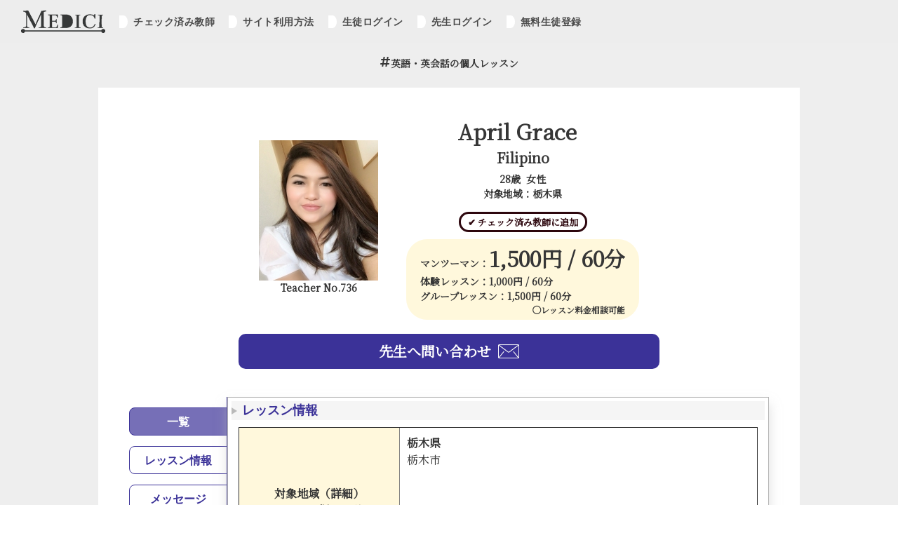

--- FILE ---
content_type: text/html; charset=UTF-8
request_url: https://medicihiroba.com/language/teacher/t_list_info.php?n_t=736
body_size: 35090
content:



<!DOCTYPE html>
<html lang="ja">
<head>
  <meta charset="utf-8">
  <title>April Grace（No_736）｜英語・英会話個人レッスンの先生紹介｜I can teach through skype video call or line.｜MediciHiroba</title>
  <meta name="description" content="April Grace先生（TeacherNo_736）と【英語・英会話】の個人レッスンを始めませんか？｜レッスン対象地域：I can teach through skype video call or line.｜What we learn becomes a part of who we are. This is a simple message to everyone who is actually trying so hard to learn another language. I know how difficult it is to learn new languages but its not just the language itself that is important in the process of learning but also the values, experiences and fun that we can get through it. Learn to love the language itself and you will see how fast it can be a part of your life.Goodluck everyone. ">
  <meta name="viewport" content="width=device-width, initial-scale=1">
  <!-- favicon -->
  <link rel="icon" href="../cssfiles/image/favicon.ico" id="favicon">
  <link rel="apple-touch-icon" sizes="180x180" href="../cssfiles/image/apple-touch-icon-180x180.png">
  <!-- css -->
  <link rel="stylesheet" type="text/css" href="../cssfiles/application.css"/>
  <link rel="stylesheet" type="text/css" href="../cssfiles/teacher_renew.css"/>
  <link rel="stylesheet" href="../cssfiles/lightbox/lightbox.css" type="text/css" media="screen" />
  <!-- google fonts -->
  <link rel="preconnect" href="https://fonts.gstatic.com">
  <link href="https://fonts.googleapis.com/css2?family=Kiwi+Maru&family=Montserrat&display=swap" rel="stylesheet">
  <link href="https://fonts.googleapis.com/css2?family=Noto+Serif+JP&display=swap" rel="stylesheet">

  <script src="//ajax.googleapis.com/ajax/libs/jquery/1.11.1/jquery.min.js"></script>
  <script src="../cssfiles/lightbox/lightbox.js" type="text/javascript"></script>

</head>

<body>
<section id="wrap">
  <!-- Google tag (gtag.js) -->
  <script async src="https://www.googletagmanager.com/gtag/js?id=UA-64095900-1"></script>
  <script>
    window.dataLayer = window.dataLayer || [];
    function gtag(){dataLayer.push(arguments);}
    gtag('js', new Date());

    gtag('config', 'UA-64095900-1');
  </script>
<!-- ヘッダー -->
<header>
  <nav class="g-nav">
    <ul class="navbar fontFamilyMontserrat">
      <li class="homeButton"><a href="../../toppage_lt.html"><img src="/medichiHirobaImage/mediciHirobaLogo.png" alt="mediciHirobaLogo"></a></li>
      <div class="menus">
        <li class="menu">
          <a href="../user/u_check_l.php"> チェック済み教師</a>
        </li>
        <li class="menu">
          <a href="../../toppage_lt.html#medici_0"> サイト利用方法</a>
        </li>
                  <li class="menu">
            <a href="../user/userNin.php"> 生徒ログイン</a>
          </li>
          <li class="menu">
            <a href="../teacher/teacherNin.php"> 先生ログイン</a>
          </li>
          <li class="menu">
            <a href="../user/u_register.php"> 無料生徒登録</a>
          </li>
              </div>
    </ul>
  </nav>
</header>
<!-- スマホ版ヘッダー -->
<div id="spHeader">
  <div class="mediciHirobaLogo">
      <a href="../../toppage_lt.html"><img src="/medichiHirobaImage/mediciHirobaLogo.png" alt="mediciHirobaLogo"></a>
  </div>
  <nav class="spG-nav">
      <div class="inner fontFamilyMontserrat">
        <ul>
          <li class="menu">
            <a href="../user/u_check_l.php"><h3><img src="/private_teacherImage/fa-minus.png" alt="" class="fontAwesomeIcon"> チェック済み教師</h3></a>
          </li>
          <li class="menu">
            <a href="../../toppage_lt.html#medici_0"><h3><img src="/private_teacherImage/fa-minus.png" alt="" class="fontAwesomeIcon"> サイト利用方法</h3></a>
          </li>
                      <li class="menu">
              <a href="../user/userNin.php"><h3><img src="/private_teacherImage/fa-minus.png" alt="" class="fontAwesomeIcon"> 生徒ログイン</h3></a>
            </li>
            <li class="menu">
              <a href="../teacher/teacherNin.php"><h3><img src="/private_teacherImage/fa-minus.png" alt="" class="fontAwesomeIcon"> 先生ログイン</h3></a>
            </li>
            <li class="menu">
              <a href="../user/u_register.php"><h3><img src="/private_teacherImage/fa-minus.png" alt="" class="fontAwesomeIcon"> 無料生徒登録</h3></a>
            </li>
            <li class="home">
              <a href="../../toppage_lt.html"><h3><img src="/private_teacherImage/fa-home.png" alt="" class="fontAwesomeIcon"> ホーム</h3></a>
            </li>
                  </ul>
      </div>
  </nav>
  <div class="toggle_btnBg"></div>
  <div class="toggle_btn">
    <span></span>
    <span></span>
    <span></span>
  </div>
  <div id="mask"></div>
</div>

  <!-- MeeCoo宣伝 -->
  <section class="topMeecooAdSection" id="topMeecooAdSection">
    <a href="https://mee-coo.com" target="_blank">
      <img src="../cssfiles/image/meecoo_adImg.png" alt="meecooAdImg">
    </a>
  </section>

  <!-- ページトップへ飛ぶボタン -->
  <div id="pageTop"><a href="#"></a></div>

  <!-- 先生プロフィール詳細 -->
  <section class="teacherProfileSection">
    <h1 class="teacherLanguage">
      <img src="../../private_teacherImage/fa-hashtag.png" alt="" class="fontAwesomeIcon">英語・英会話の個人レッスン
    </h1>
    <br>
    <div class="teacherProfileSectionContent">

      <!-- 先生プロフィール　（トップ） -->
      <div class="teacherProfileSectionTop">
        <div class="teacherProfileLeft">
          <img src="../teacher/img_get.php?n_t=0">          <h5>Teacher No.736</h5>
        </div>
        <div class="teacherProfileRight">
          <div class="teacherProfileDetail">
            <div class="teacherNameNationality">
              <h3>April Grace&nbsp;&nbsp;</h3>
              <h4 style="margin-bottom: .5rem;">Filipino</h4>
            </div>
            <h5>28歳&nbsp;&nbsp;女性</h5>
            <h5 style="margin-bottom: .5rem;">対象地域：栃木県</h5>
                                  </div>

          <a href="../user/u_check.php" class="teacherCheckButton">
            <h5>✔︎ チェック済み教師に追加</h5>
          </a>

          <div class="teacherFeeBox">
            <div class="oneOnOneFee feeContent">
              <h5>マンツーマン：</h5>
              <h3>1,500円 / 60分</h3>
            </div>
            <div class="trialFee feeContent">
              <h5>体験レッスン：</h5>
              <h5>1,000円 / 60分</h5>
            </div>
            <div class="trialFee feeContent">
              <h5>グループレッスン：</h5>
              <h5>1,500円 / 60分</h5>
            </div>
                          <h6 style="text-align: right;">◯レッスン料金相談可能</h6>
                      </div>
        </div>
      </div>

      <a href="../user/teacher_question_userNin.php" class="teacherContactButton">
          <h4>先生へ問い合わせ<img src="../../private_teacherImage/icon1.png"></h4>
      </a>

      <!-- 【デスクトップ・タブレット専用】先生プロフィール（タブボトム） -->
      <section class="teacherProfileSectionTabBottom_forDesktop teacherProfileSectionTabBottom for_desktop_only">
        <div class="tabWrap">
          <ul class="tabMenu">
            <li class="tabItem tabItem-current" id="item-allTab">一覧</li>
            <li class="tabItem" id="item-oneTab">レッスン情報</li>
            <li class="tabItem" id="item-twoTab">メッセージ</li>
            <li class="tabItem" id="item-threeTab">レッスン可能時間</li>
            <li class="tabItem" id="item-fourTab">プロフィール•経歴</li>
            <li class="tabItem" id="item-fiveTab">レッスンのやり方</li>
          </ul>

          <div class="tabContent">
            <div class="tabBlock oneTab allTab"><!-- タブ１（レッスン情報） -->
              <h4 class="tabBlock_heading">レッスン情報</h4>
              <div class="tabBlock__inner">
                <table border="1" class="base6_table">
                  <tr>
                    <td class='base6_table_td td1'>
                      対象地域（詳細）<br>
                      <span class="span7">　✔︎レッスン場所相談可能</span>
                    </td>
                    <td class='base6_table_td2'>
                      <b>栃木県</b><br>栃木市　<br><br>
                      <b></b><br><br><br>
                      <b></b><br><br>
                    </td>
                  </tr>
                  <tr>
                    <td class='base6_table_td td1'>望ましいレッスン実施場所</td>
                    <td class='base6_table_td2'>
                      <b>I can teach through skype video call or line.</b>
                    </td>
                  </tr>
                  <tr>
                    <td class='base6_table_td td1'>体験レッスンに関して</td>
                    <td class='base6_table_td2'>
                      <b>For my trial lessons you can get in touch with me first to set up the appointment.</b><br>
                    </td>
                  </tr>
                  <tr>
                    <td class='base6_table_td td1'>オンラインレッスンに関して</td>
                    <td class='base6_table_td2'>
                      <b>My online lesson depends on what my student like and their english skill levels..Normally I do teach my students grammar, pronunciation,idioms,vocabulary and conversation lessons.</b><br>
                    </td>
                  </tr>
                </table>
              </div>
            </div>
            <div class="tabBlock twoTab allTab"><!-- タブ２（メッセージ） -->
              <h4 class="tabBlock_heading">メッセージ</h4>
              <div class="tabBlock__inner">
                <b>What we learn becomes a part of who we are. This is a simple message to everyone who is actually trying so hard to learn another language. I know how difficult it is to learn new languages but its not just the language itself that is important in the process of learning but also the values, experiences and fun that we can get through it. Learn to love the language itself and you will see how fast it can be a part of your life.Goodluck everyone. </b>
              </div>
            </div>
            <div class="tabBlock threeTab allTab"><!-- タブ３（レッスン可能時間） -->
              <h4 class="tabBlock_heading">レッスン可能時間</h4>
              <div class="tabBlock__inner">
                <table border=1 class="base5_table lessonTimeScheduleTable">
                  <tr>
                    <td class="base5_table_td td1"></td>
                    <td class="base5_table_td lessonTimeScheduleTd td1">午前</td>
                    <td class="base5_table_td lessonTimeScheduleTd td1">お昼</td>
                    <td class="base5_table_td lessonTimeScheduleTd td1">午後</td>
                    <td class="base5_table_td lessonTimeScheduleTd td1">夜</td>
                  </tr>
                  <tr>
                    <td class="base5_table_td td1">日</td>
                    <td></td>
                    <td></td>
                    <td></td>
                    <td><span class='span8'>●</span></td>
                  </tr>
                  <tr>
                    <td class="base5_table_td td1">月</td>
                    <td></td>
                    <td></td>
                    <td></td>
                    <td><span class='span8'>●</span></td>
                  </tr>
                  <tr>
                    <td class="base5_table_td td1">火</td>
                    <td></td>
                    <td></td>
                    <td></td>
                    <td><span class='span8'>●</span></td>
                  </tr>
                  <tr>
                    <td class="base5_table_td td1">水</td>
                    <td></td>
                    <td></td>
                    <td></td>
                    <td><span class='span8'>●</span></td>
                  </tr>
                  <tr>
                    <td class="base5_table_td td1">木</td>
                    <td></td>
                    <td></td>
                    <td></td>
                    <td><span class='span8'>●</span></td>
                  </tr>
                  <tr>
                    <td class="base5_table_td td1">金</td>
                    <td></td>
                    <td></td>
                    <td></td>
                    <td><span class='span8'>●</span></td>
                  </tr>
                  <tr>
                    <td class="base5_table_td td1">土</td>
                    <td></td>
                    <td></td>
                    <td></td>
                    <td><span class='span8'>●</span></td>
                  </tr>
                </table>
                <span class="span7">　✔︎レッスン時間相談可能</span>
              </div>
            </div>
            <div class="tabBlock fourTab allTab"><!-- タブ４（プロフィール•経歴） -->
              <h4 class="tabBlock_heading">プロフィール•経歴</h4>
              <div class="tabBlock__inner">
                <b>Hi everyone! My name is April Grace Cabrillos. I am a licensed teacher in Philippines.I used to work in different Language Centers in Philippines namely OK ENGLISH ACADEMY and E-ROOM LANGUAGE CENTER. I have 3 years experience in teaching english. If you want to know more about me feel free to send me emails.Thank you! </b>
              </div>
            </div>
            <div class="tabBlock fiveTab allTab"><!-- タブ５（レッスンのやり方） -->
              <h4 class="tabBlock_heading">レッスンのやり方</h4>
              <div class="tabBlock__inner">
                <b>My lesson style is based on each individual students need. I used english books as a reference .I often give test and homeworks for follow up.</b>
              </div>
            </div>  
          </div>
        </div>
      </section>

      <!-- 【モバイル専用】先生プロフィール　（タブボトム） -->
      <div class="teacherProfileSectionTabBottom for_mobile_only">
        <div class="tab-wrap">
          <input id="TAB-01" type="radio" name="TAB" class="tab-switch" checked="checked" /><label class="tab-label" for="TAB-01">レッスン情報</label>
          <div class="tab-content">
            <table border="1" class="base6_table">
              <tr>
                <td class='base6_table_td td1'>
                  対象地域（詳細）<br>
                  <span class="span7">　✔︎レッスン場所相談可能</span>
                </td>
                <td class='base6_table_td2'>
                  <b>栃木県</b><br>栃木市　<br><br>
                  <b></b><br><br><br>
                  <b></b><br><br>
                </td>
              </tr>
              <tr>
                <td class='base6_table_td td1'>望ましいレッスン実施場所</td>
                <td class='base6_table_td2'>
                  <b>I can teach through skype video call or line.</b>
                </td>
              </tr>
              <tr>
                <td class='base6_table_td td1'>体験レッスンに関して</td>
                <td class='base6_table_td2'>
                  <b>For my trial lessons you can get in touch with me first to set up the appointment.</b><br>
                </td>
              </tr>
              <tr>
                <td class='base6_table_td td1'>オンラインレッスンに関して</td>
                <td class='base6_table_td2'>
                  <b>My online lesson depends on what my student like and their english skill levels..Normally I do teach my students grammar, pronunciation,idioms,vocabulary and conversation lessons.</b><br>
                </td>
              </tr>
            </table>
          </div>
          <input id="TAB-02" type="radio" name="TAB" class="tab-switch" /><label class="tab-label" for="TAB-02">メッセージ</label>
          <div class="tab-content">
            <b>What we learn becomes a part of who we are. This is a simple message to everyone who is actually trying so hard to learn another language. I know how difficult it is to learn new languages but its not just the language itself that is important in the process of learning but also the values, experiences and fun that we can get through it. Learn to love the language itself and you will see how fast it can be a part of your life.Goodluck everyone. </b>
          </div>
          <input id="TAB-03" type="radio" name="TAB" class="tab-switch" /><label class="tab-label" for="TAB-03">レッスン可能時間</label>
          <div class="tab-content">
            <table border=1 class="base5_table lessonTimeScheduleTable">
              <tr>
                <td class="base5_table_td td1"></td>
                <td class="base5_table_td lessonTimeScheduleTd td1">午前</td>
                <td class="base5_table_td lessonTimeScheduleTd td1">お昼</td>
                <td class="base5_table_td lessonTimeScheduleTd td1">午後</td>
                <td class="base5_table_td lessonTimeScheduleTd td1">夜</td>
              </tr>
              <tr>
                <td class="base5_table_td td1">日</td>
                <td></td>
                <td></td>
                <td></td>
                <td><span class='span8'>●</span></td>
              </tr>
              <tr>
                <td class="base5_table_td td1">月</td>
                <td></td>
                <td></td>
                <td></td>
                <td><span class='span8'>●</span></td>
              </tr>
              <tr>
                <td class="base5_table_td td1">火</td>
                <td></td>
                <td></td>
                <td></td>
                <td><span class='span8'>●</span></td>
              </tr>
              <tr>
                <td class="base5_table_td td1">水</td>
                <td></td>
                <td></td>
                <td></td>
                <td><span class='span8'>●</span></td>
              </tr>
              <tr>
                <td class="base5_table_td td1">木</td>
                <td></td>
                <td></td>
                <td></td>
                <td><span class='span8'>●</span></td>
              </tr>
              <tr>
                <td class="base5_table_td td1">金</td>
                <td></td>
                <td></td>
                <td></td>
                <td><span class='span8'>●</span></td>
              </tr>
              <tr>
                <td class="base5_table_td td1">土</td>
                <td></td>
                <td></td>
                <td></td>
                <td><span class='span8'>●</span></td>
              </tr>
            </table>
            <span class="span7">　✔︎レッスン時間相談可能</span>
          </div>
          <input id="TAB-04" type="radio" name="TAB" class="tab-switch" /><label class="tab-label" for="TAB-04">プロフィール・経歴</label>
          <div class="tab-content">
            <b>Hi everyone! My name is April Grace Cabrillos. I am a licensed teacher in Philippines.I used to work in different Language Centers in Philippines namely OK ENGLISH ACADEMY and E-ROOM LANGUAGE CENTER. I have 3 years experience in teaching english. If you want to know more about me feel free to send me emails.Thank you! </b>
          </div>
          <input id="TAB-05" type="radio" name="TAB" class="tab-switch" /><label class="tab-label" for="TAB-05">レッスンのやり方</label>
          <div class="tab-content">
            <b>My lesson style is based on each individual students need. I used english books as a reference .I often give test and homeworks for follow up.</b>
          </div>
        </div>
      </div>

              <a href="../user/u_register.php" class="studentSignUpButton">
          <h4>かんたん無料生徒登録<img src="../../private_teacherImage/icon2.png"></h4>
        </a>
      
    </div>
  </section>

  <!-- 語学教師　教師プロフィール　サイト利用方法 -->
  <section class="topHowToUseSection" id="medici_0">
    <div class="sectionTitle">
      <span class="sectionTitleLine"></span>
      <h2>サイト利用方法</h2>
    </div>
    <div class="howtouseSteps">
      <!-- ステップ１ -->
      <div class="step step1">
        <img src="/private_teacherImage/howtouseStep1.png" alt="" class="stepImg">
        <div class="stepNumber">
          <h6 class="fontFamilyMontserrat">STEP</h6>
          <h4 class="fontFamilyMontserrat">01</h4>
        </div>
        <div class="stepContent">
          <h4>語学教師を探す</h4>
          <p>自宅近くの語学教師をチェック。<br>
            指導内容やレッスン料金を比較し条件にあった語学教師を見つけましょう。</p>
        </div>
      </div>
      <!-- ステップ２ -->
      <div class="step step2">
        <img src="/private_teacherImage/howtouseStep2.png" alt="" class="stepImg">
        <div class="stepNumber">
          <h6 class="fontFamilyMontserrat">STEP</h6>
          <h4 class="fontFamilyMontserrat">02</h4>
        </div>
        <div class="stepContent">
          <h4>かんたん無料生徒登録</h4>
          <p>語学教師に問い合わせを行うには初めに生徒登録が必要です。</p>
                      <a href="/language/user/u_register.php" class="fontFamilyMontserrat">
              <img src="/private_teacherImage/fa-minus.png" alt="" class="fontAwesomeIcon"> 無料生徒登録はこちら
            </a>
                  </div>
      </div>
      <!-- ステップ３ -->
      <div class="step step3">
        <img src="/private_teacherImage/howtouseStep3.png" alt="" class="stepImg">
        <div class="stepNumber">
          <h6 class="fontFamilyMontserrat">STEP</h6>
          <h4 class="fontFamilyMontserrat">03</h4>
        </div>
        <div class="stepContent">
          <h4>語学教師へ問い合わせ</h4>
          <p>生徒登録後、気に入った語学教師にレッスンをしてもらえるか問い合わせをしましょう。<br>
            各先生への最初の問い合わせメッセージは無料でお送りいただけます。</p>
        </div>
      </div>
      <!-- ステップ４ -->
      <div class="step step4">
        <img src="/private_teacherImage/howtouseStep4.png" alt="" class="stepImg">
        <div class="stepNumber">
          <h6 class="fontFamilyMontserrat">STEP</h6>
          <h4 class="fontFamilyMontserrat">04</h4>
        </div>
        <div class="stepContent">
          <h4>語学教師から返答をもらう</h4>
          <p>問い合わせた語学教師からレッスン可能かどうかの返信が来ます。<br>
            レッスンを引き受けるとの返信であれば本会員登録を行い、連絡先の交換や希望の体験レッスン日を返信しましょう。<br>
            <br>
            もし引き受けできないとの返事の場合は他の先生にお問い合わせしましょう。</p>
        </div>
      </div>
      <!-- ステップ５ -->
      <div class="step step5">
        <img src="/private_teacherImage/howtouseStep5.png" alt="" class="stepImg">
        <div class="stepNumber">
          <h6 class="fontFamilyMontserrat">STEP</h6>
          <h4 class="fontFamilyMontserrat">05</h4>
        </div>
        <div class="stepContent">
          <h4>本会員登録（有料）</h4>
          <p>連絡先の交換や体験レッスン日を決めるにあたって、先生とメッセージ交換をするには本会員登録が必要です。<br>
            <br>
            本会員は［4,980円／60日間］で先生に返信のメッセージが送れます。</p>
        </div>
      </div>
      <!-- ステップ６ -->
      <div class="step step6">
        <img src="/private_teacherImage/howtouseStep6.png" alt="" class="stepImg">
        <div class="stepNumber">
          <h6 class="fontFamilyMontserrat">STEP</h6>
          <h4 class="fontFamilyMontserrat">06</h4>
        </div>
        <div class="stepContent">
          <h4>体験レッスンを行う</h4>
          <p>体験レッスンを行った先生とのその後のやりとりは当サイトを通す必要はございません。<br>
            連絡先を交換し次回のレッスン日を先生と直接決めましょう。</p>
        </div>
      </div>
    </div>
    <div class="aboutOurFee">
      <h5>【当サイトの利用料金に関して】</h5>
      <h5>
        語学教師からのメッセージに返信するには［4,980円／60日間］発生いたします。<br>
        入会費、年会費等は一切発生いたしません。<br>
        <br>
        お支払方法：クレジットカード、銀行振込対応<br>
        ※お客様のクレジットカード情報に関しましては<br>
        国内最大手の決済代行会社（GMOペイメントゲートウェイ株式会社）にて厳重に管理されます。
      </h5>
    </div>
  </section>


  <!-- 語学教師　教師プロフィール　なぜMediciか？ -->
  <section class="topWhyMediciSection" id="topWhyMediciSection">
    <div class="sectionTitle">
      <span class="sectionTitleLine"></span>
      <h2>なぜMediciか？</h2>
    </div>
    <div class="whyMedici3Reasons">
      <div class="whyMediciReason">
        <img src="/private_teacherImage/whyMediciReason1.png" alt="">
        <h4>圧倒的に安い<br>
          レッスン費用・サイト利用料</h4>
        <h5>
          Mediciでは仲介手数料が一切かかりません。（サイト利用料として4,980円/60日間が必要です。）<br>
          語学教師との個人契約による個人レッスンですので、入会費・年会費も発生いたしません。
        </h5>
      </div>
      <div class="whyMediciReason">
        <img src="/private_teacherImage/whyMediciReason2.png" alt="">
        <h4>納得いくまで<br>
          語学教師を選べる</h4>
        <h5>
          本会員登録をすれば、登録している語学教師に60日間メッセージをお送り頂くことができ、体験レッスンで実際の指導を体験いただけます。<br>
          ※教師への最初の問い合わせは無料です。
        </h5>
      </div>
    </div>
    <div class="whyPrivateLesson">
      <input type="checkbox" id="label1" />
      <label for="label1">どうして個人契約の語学教師なのか？</label>
      <div style="display: none;" class="hidden_show">
        <!--プルダウン表示部分ここから-->
          <h4 class="title">どうして個人契約の語学教師だと<br>
            レッスン料金が安いのに教師の質は高いの？</h4>
          <div class="whyPrivateLesson2Reasons">
            <div class="whyPrivateLessonReason">
              <h4>理由１.</h4>
              <img src="/private_teacherImage/whyPrivateLessonReason1.png" alt="">
              <h4 class="reason">モチベーションの高い教師が多い</h4>
              <p>Mediciでは仲介手数料がかかりません。（サイト利用料として4,980円/60日間が必要）<br>
                仲介手数料がかからない分、レッスン料金の100パーセントが教師側に反映され、教師のモチベーションアップにも繋がっています。</p>
              <br>
              <span><p>教師のモチベーションがアップ<br>
                ＋<br>
                他社より安いレッスン料金を実現<br>
                （レッスン料金は教師毎に異なります。）</p></span>
            </div>
            <div class="whyPrivateLessonReason">
              <h4>理由２.</h4>
              <img src="/private_teacherImage/whyPrivateLessonReason2.png" alt="">
              <h4 class="reason">教師同士の競争がある分、指導水準が高い</h4>
              <p>Mediciでは体験レッスンで指導を体験した後、気に入った教師と本契約を交わすことを前提としています。<br>
                教師側は数ある教師の中から選ばれるため、日々指導の質を向上させる努力をしています。<br>
                また生徒側も納得いくまで、自分に合った教師を探すことができます。</p>
              <br>
              <span><p>モチべーションが高く、質の高い教師が<br>
                あなたをお待ちしています。</p></span>
            </div>
          </div>
        <!--ここまで-->
      </div>
    </div>
  </section>

  <div class="footer"><br>
  <table class="footer_table">
    <tr>
        <td><b>レッスン言語一覧</b></td>
    </tr>
    <tr>
        <td>
            <table class="footer_table2">
                <tr>
                <td><a href="../t_list2.php?language=%e8%8b%b1%e8%aa%9e%e3%83%bb%e8%8b%b1%e4%bc%9a%e8%a9%b1">英語・英会話</a></td>
                <td><a href="../t_list2.php?language=%e4%b8%ad%e5%9b%bd%e8%aa%9e">中国語</a></td>
                <td><a href="../t_list2.php?language=%e3%82%b9%e3%83%9a%e3%82%a4%e3%83%b3%e8%aa%9e">スペイン語</a></td>
                <td><a href="../t_list2.php?language=%e3%82%a4%e3%83%b3%e3%83%89%e3%83%8d%e3%82%b7%e3%82%a2%e8%aa%9e">インドネシア語</a></td>
                </tr>
                <tr>
                <td><a href="../t_list2.php?language=%e3%83%95%e3%83%a9%e3%83%b3%e3%82%b9%e8%aa%9e">フランス語</a></td>
                <td><a href="../t_list2.php?language=%e9%9f%93%e5%9b%bd%e8%aa%9e">韓国語</a></td>
                <td><a href="../t_list2.php?language=%e3%83%ad%e3%82%b7%e3%82%a2%e8%aa%9e">ロシア語</a></td>
                <td><a href="../t_list2.php?language=%e3%83%95%e3%82%a3%e3%83%aa%e3%83%94%e3%83%8e%e8%aa%9e">フィリピノ語</a></td>
                </tr>
                <tr>
                <td><a href="../t_list2.php?language=%e3%83%89%e3%82%a4%e3%83%84%e8%aa%9e">ドイツ語</a></td>
                <td><a href="../t_list2.php?language=%e3%83%9d%e3%83%ab%e3%83%88%e3%82%ac%e3%83%ab%e8%aa%9e">ポルトガル語</a></td>
                <td><a href="../t_list2.php?language=%e3%82%a4%e3%82%bf%e3%83%aa%e3%82%a2%e8%aa%9e">イタリア語</a></td>
                <td><a href="../t_list2.php?language=%e3%82%ab%e3%83%b3%e3%83%9c%e3%82%b8%e3%82%a2%e8%aa%9e">カンボジア語</a></td>
                </tr>
                <tr>
                <td><a href="../t_list2.php?language=%e3%83%92%e3%83%b3%e3%83%87%e3%82%a3%e3%83%bc%e8%aa%9e">ヒンディー語</a></td>
                <td><a href="../t_list2.php?language=%e3%82%a2%e3%83%a9%e3%83%93%e3%82%a2%e8%aa%9e">アラビア語</a></td>
                <td><a href="../t_list2.php?language=%e3%83%99%e3%83%b3%e3%82%ac%e3%83%ab%e8%aa%9e">ベンガル語</a></td>
                <td><a href="../t_list2.php?language=%e3%83%9a%e3%83%ab%e3%82%b7%e3%82%a2%e8%aa%9e">ペルシア語</a></td>
                </tr>
                <tr>
                <td><a href="../t_list2.php?language=%e3%83%99%e3%83%88%e3%83%8a%e3%83%a0%e8%aa%9e">ベトナム語</a></td>
                <td><a href="../t_list2.php?language=%e3%82%b8%e3%83%a3%e3%83%af%e8%aa%9e">ジャワ語</a></td>
                <td><a href="../t_list2.php?language=%e3%83%88%e3%83%ab%e3%82%b3%e8%aa%9e">トルコ語</a></td>
                <td><a href="../t_list2.php?language=%e3%83%a2%e3%83%b3%e3%82%b4%e3%83%ab%e8%aa%9e">モンゴル語</a></td>
                </tr>
                <tr>
                <td><a href="../t_list2.php?language=%e3%83%9d%e3%83%bc%e3%83%a9%e3%83%b3%e3%83%89%e8%aa%9e">ポーランド語</a></td>
                <td><a href="../t_list2.php?language=%e3%83%81%e3%82%a7%e3%82%b3%e8%aa%9e">チェコ語</a></td>
                <td><a href="../t_list2.php?language=%e3%83%a9%e3%82%aa%e3%82%b9%e8%aa%9e">ラオス語</a></td>
                <td><a href="../t_list2.php?language=%e3%83%9e%e3%83%ac%e3%83%bc%e3%82%b7%e3%82%a2%e8%aa%9e">マレーシア語</a></td>
                </tr>
                <tr>
                <td><a href="../t_list2.php?language=%e3%82%bf%e3%82%a4%e8%aa%9e">タイ語</a></td>
                <td><a href="../t_list2.php?language=%e3%83%93%e3%83%ab%e3%83%9e%e8%aa%9e">ビルマ語</a></td>
                <td><a href="../t_list2.php?language=%e3%82%a6%e3%83%ab%e3%83%89%e3%82%a5%e3%83%bc%e8%aa%9e">ウルドゥー語</a></td>
                <td></td>
                </tr>
            </table>
        </td>
    </tr>
  </table>
  <table class="footer_table">
    <tr>
      <td><b><a href="../../">Medici広場</a></b></td>
    </tr>
    <tr>
        <td>
            <table class="footer_table3">
                <tr>
                <td><a href="https://medici-corp.com/">会社情報</a></td>
                <td><a href="https://mee-coo.com/">オンラインレッスン</a></td>
                </tr>
                <tr>
                <td><a href="../toppage/inquiry.php">お問い合わせ</a></td>
                <td><a href="../../toppage_lt.html">語学講師紹介</a></td>
                </tr>
                <tr>
                <td><a href="../toppage/terms_of_use.php">利用規約</a></td>
                <td><a href="../../toppage_pt.html">大学生家庭教師紹介</a></td>
                </tr>
                <tr>
                <td><a href="../toppage/common_question.php">よくある質問</a></td>
                <td><a href="../toppage/warning_list.php">注意事項</a></td>
                </tr>
                <tr>
                <td><a href="../toppage/privacy_policy.php">プライバシーポリシー</a></td>
                </tr>
                <tr>
                <td><a href="../toppage/transaction_act.php">特定商取引法に基づく表記</a></td>
                </tr>
                <tr>
                <td>
                    <a href="http://twitter.com/share?url=https://medicihiroba.com/toppage_lt.html">
                    <img src="../cssfiles/image/sns_twitter.jpg" class="sns_img" alt="medici">
                    </a>
                    <a href="http://www.facebook.com/share.php?u=https://medicihiroba.com/toppage_lt.html">
                    <img src="../cssfiles/image/sns_facebook.jpg" class="sns_img" alt="medici">
                    </a>
                </td>
                </tr>
            </table>
        </td>
    </tr>
  </table>
  <footer class="footerArea2"><br>
    <h6>
      ©COPYRIGHT MEDICI LLC. ALL RIGHTS RESERVED
    </h6>
  </footer>
</div>
</section>
<!-- <script src="https://code.jquery.com/jquery-3.5.1.min.js"></script> -->
<script src="../js/language.js"></script>

</body>
</html>


--- FILE ---
content_type: text/css
request_url: https://medicihiroba.com/language/cssfiles/teacher_renew.css
body_size: 25517
content:

/* 先生プロフィール詳細ページ */
.teacherProfileSection {
    padding: 8rem 0;
    background: rgb(238, 238, 238);
}
.teacherProfileSection h1.teacherLanguage {
    text-align: center;
    font-size: 1.4rem;
}
.teacherProfileSection .teacherProfileSectionContent {
    width: 80%;
    min-width: 85rem;
    max-width: 100rem;
    padding: 4rem 2rem;
    margin: 0 auto;
    background: #fff;
}
.teacherProfileSection .teacherProfileSectionTop {  
    display: -webkit-box;
    display: -ms-flexbox;
    display: flex;
    -webkit-box-pack: center;
	-ms-flex-pack: center;
	justify-content: center;
    -webkit-align-items: center;
    -webkit-box-align: center;
	-ms-flex-align: center;
	align-items: center;
    text-align: center;   
}
.teacherProfileSection .teacherProfileLeft {
    margin-right: 4rem;
}
.teacherProfileSection .teacherProfileLeft img {
    height: 20rem;
    width: auto;
    max-width: 22rem;
}
.teacherProfileSection .teacherProfileRight .teacherCheckButton {
    display: inline-block;
    padding: .2rem 1rem;
    margin: 1rem 0;
    cursor: pointer;
    white-space: nowrap;
    border-radius: 30px;
    border: 3px solid #2d070e;
    background: #fff;
    color: rgb(19, 19, 19);
    -webkit-transition: all .3s;
    transition: all .3s;
    color: #2d070e;
}
.teacherProfileSection .teacherProfileRight .teacherCheckButton h5 {
    font-size: 1.3rem; 
}
.teacherProfileSection .teacherProfileRight .teacherCheckButton:hover {
    background: #2d070e;
    color: #fff;
}
.teacherProfileSection .teacherProfileRight .teacherFeeBox {
    text-align: left;
    padding: .5rem 2rem;
    border-radius: 30px;
    background: cornsilk;
}
.teacherProfileSection .teacherProfileRight .teacherNameNationality {
    -webkit-box-pack: center;
	-ms-flex-pack: center;
	justify-content: center;
}
.teacherProfileRight .teacherFeeBox .feeContent {
    display: -webkit-box;
    display: -ms-flexbox;
    display: flex;
    -webkit-box-align: baseline;
	-ms-flex-align: baseline;
	align-items: baseline;
}
.teacherContactButton, .studentSignUpButton {
    display: block;
    line-height: 20px;
    width: 60rem;
    margin: 2rem auto;
    padding: 1.5rem 0;
    text-align: center;
    border-radius: 10px;
    background: #3B3298;
    color: #fff;
    cursor: pointer;
}
.teacherContactButton:hover, .studentSignUpButton:hover {
    -webkit-transform: translateY(-2px);
    -ms-transform: translateY(-2px);
    transform: translateY(-2px);
    -webkit-transition: all .5s;
    transition: all .5s;
    opacity: .9;
}
.teacherContactButton img, .studentSignUpButton img {
    height: 20px;
    width: auto;
    margin-left: 1rem;
}
.teacherProfileSection .studentSignUpButton {
    background: #bb5330;
}


/* （表示・非表示のスタイル） */
.for_mobile_only {
    display: none;
}
.for_desktop_only {
    display: block;
}
@media screen and (max-width:540px) {/* モバイルでのみ表示 */
    .for_mobile_only {
        display: block;
    }
    .for_desktop_only {
        display: none;
    }
}

/* 【モバイル専用】先生情報　タブ別表示 */
.teacherProfileSectionTabBottom .tab-wrap {
    height: 45rem;
    display: -webkit-box;
    display: -ms-flexbox;
    display: flex;
    -ms-flex-wrap: wrap;
  	flex-wrap: wrap;
    -webkit-box-orient: vertical;
  	-webkit-box-direction: normal;
  	-ms-flex-direction: column;
  	flex-direction: column;
}
.teacherProfileSectionTabBottom .tab-label {
    width: 140px;
    font-size: 1.4rem;
    font-weight: bold;
    white-space: nowrap;
    text-align: center;
    border: 1px solid #3B3298;
    border-radius: 4px 0 0 4px;
    margin: 5px -1px 5px 1px;
    padding: 10px .5em;
    order: -1;
    color: #fff;
    background: #3B329889;
    position: relative;
    z-index: 1;
    cursor: pointer;
    float: left;
}
.teacherProfileSectionTabBottom .tab-content {
    display: none;
}
.teacherProfileSectionTabBottom .tab-switch:checked+.tab-label {
    color: #3B3298;
    background: #fff;
    border-right-color: #fff;
}
.teacherProfileSectionTabBottom .tab-switch:checked+.tab-label+.tab-content {
    width: calc(100% - 140px); /* - ボタン幅 */
    height: 45rem;
    padding: 15px;
    border-left: 1px solid #3B3298;
    display: block;
    overflow-y: auto;
    line-height: 25px;
}
.teacherProfileSectionTabBottom .tab-switch {
    display: none;
}
.teacherProfileSectionTabBottom table {
    width: 100%;
}
.teacherProfileSectionTabBottom td {
    padding: 10px;
}
.teacherProfileSectionTabBottom .td1 {
    text-align: center;
    width: 100px;
    font-weight: 900;
    word-break: keep-all;
    background: cornsilk;
}
.teacherProfileSectionTabBottom b {
    font-weight: 900;
}
.teacherProfileSectionTabBottom .lessonTimeScheduleTable {
    width: 500px;
    text-align: center;
}
.teacherProfileSectionTabBottom .lessonTimeScheduleTd {
    width: 108px;
}

/* 【デスクトップ・タブレット専用】先生情報　タブ別表示 */
.teacherProfileSectionTabBottom_forDesktop {
    width: 100%;
    max-width: 1200px;
    margin: 0 auto;
}  
.teacherProfileSectionTabBottom_forDesktop .tabWrap{
    width: 95%;
    margin: 40px auto;
    display:-webkit-box;
    display: flex;
    gap: 30px;
}  
.teacherProfileSectionTabBottom_forDesktop .tabMenu {
    list-style: none;
    padding: 0; 
    border-right: 1px solid #3B3298;
}
.teacherProfileSectionTabBottom_forDesktop .tabMenu .tabItem {
    display: block;
    height: 40px;
    line-height: 40px;
    width: 140px;
    margin: 15px -1px 15px 0;
    font-weight: 700;
    color: #3B3298;
    font-weight: bold;
    text-align: center;
    font-family: 'Montserrat', "游ゴシック体", YuGothic, "游ゴシック Medium", "Yu Gothic Medium", "Hiragino Kaku Gothic ProN", sans-serif;
    border-radius: 8px 0 0 8px;
    border: 1px solid #3B3298;
    cursor: pointer; 
}
.teacherProfileSectionTabBottom_forDesktop .tabMenu .tabItem.tabItem-current {
    background-color: #3B3298b2;
    color: #fff;
    transition: all 0s;  
}
.teacherProfileSectionTabBottom_forDesktop .tabContent{
    width: 100%;  
}
.teacherProfileSectionTabBottom_forDesktop .tabContent .tabBlock{
    padding: 5px;
    margin-bottom: 30px;
    border: 1px solid rgb(181, 181, 181);
    background-color: #fff;
    box-shadow: 0 10px 15px 0 rgba(190, 190, 190, 0.5);
    transition: .5s; 
}
.teacherProfileSectionTabBottom_forDesktop .tabContent .tabBlock_heading {
    font-weight: 700;
    color: #3B3298;
    padding-left: 15px;
    background-color: rgb(245, 245, 245);
    font-size: 18px;
    font-family: 'Montserrat', "游ゴシック体", YuGothic, "游ゴシック Medium", "Yu Gothic Medium", "Hiragino Kaku Gothic ProN", sans-serif;
    position: relative;
}
.teacherProfileSectionTabBottom_forDesktop .tabContent .tabBlock_heading::before {
    content: "";
    position: absolute;
    top: 50%;
    left: 0px;
    transform: translateY(-50%);
    border: 5px solid transparent;
    border-left: 8px solid rgb(185, 185, 185);
}
.teacherProfileSectionTabBottom_forDesktop .tabContent .tabBlock__inner {
    padding: 10px;
}


/* ********************************************
// --- タブレット ---
// ***************************************** */
@media screen and ( max-width:1024px) {
    #spHeader .mediciHirobaLogo img {
        -webkit-filter: invert(.8);
        -moz-filter: invert(.8);
        filter: invert(.8);
    }
    .teacherProfileSection .teacherProfileSectionContent {
        width: 98%;
        min-width: 0;
    }
}

/* ********************************************
// --- モバイル ---
// ***************************************** */
@media screen and (max-width:540px) { 
    .teacherProfileSection .teacherProfileSectionContent {
        padding: 2rem 0;
    }
    .teacherProfileSection .teacherProfileLeft {
        margin-right: .5rem;
    }
    .teacherProfileSection .teacherProfileLeft img {
        height: 14rem;
        max-width: 11rem;
    }
    .teacherProfileSection .teacherProfileRight {
        max-width: 24rem;
    }
    .teacherProfileRight .teacherFeeBox .feeContent h5, .teacherProfileRight .teacherFeeBox .feeContent h3, .teacherProfileLeft h4 {
        font-size: 1.3rem;
        white-space: nowrap;
    }
    .teacherContactButton, .studentSignUpButton {
        width: 28rem;
    }
    .teacherProfileSection .tab-label {
        width: 75px;
        padding: 8px .05em;
        white-space: normal;
        font-size: 1.2rem;
    }
    .teacherProfileSection .tab-content {
        font-size: 1.2rem;
    }
    .teacherProfileSection .tab-switch:checked+.tab-label+.tab-content {
        width: calc(100% - 75px);
        padding: 5px;
    }
    .teacherProfileSection .teacherProfileSectionTabBottom td {
        padding: 10px 4px;
    }
    .teacherProfileSection .teacherProfileSectionTabBottom .td1 { 
        word-break: break-all;
        width: 75px;
    }
    .teacherProfileSection .teacherProfileSectionTabBottom .lessonTimeScheduleTable {
        width: 100%;
    }
}




/* ユーザー・先生　マイページトップページ */
.mypageTopLandingSection {
    padding: 8rem 0 2rem;
    text-align: center;
    background: #2b1445;
    color: #fff;
}
.mypageTopLandingSection .mypageTopTitle h1 {
    font-size: 2.2rem;
    margin-bottom: 2rem;
}
.mypageTopLandingSection .mypageTopTitle img {
    height: 100px;
    width: 100px;
    margin: 1rem 0;
    border-radius: 50%;
}
.mypageTopLandingSection .mypageTopTitle a.editImg::before {
    content: "";
    display: inline-block;
    background-image: url(../../private_teacherImage/icon8.png);
    height: 30px;
    width: 30px;
    margin-left: -30px;
    margin-top: -30px;
    background-size: contain;
    vertical-align: middle;
    border-radius: 50%;
}
.mypageTopLandingSection .memberSignupButton {
    display: block;
    padding: 1rem 0;
    border-radius: 25px;
    width: 250px;
    margin: .8rem auto;
    font-weight: 900;
    background: #fff;
    color: #2b1445;
}
.mypageTopLandingSection .memberSignupButton::after {
    content: '';
    display: inline-block;
    width: 2rem;
    height: 2rem;
    background-image: url(../../private_teacherImage/icon7.png);
    background-size: contain;
    vertical-align: middle;
    margin-left: .5rem;
}
.mypageTopLandingSection .memberSignupButton:hover {
    -webkit-transform: translateY(-3px);
    -ms-transform: translateY(-3px);
    transform: translateY(-3px);
    -webkit-transition: all .5s;
    transition: all .5s;
}
.mypageTopLandingSection .mypageTopMemberStatus .memberStatus {
    position: relative;
    display: inline-block;
}
.mypageTopLandingSection .mypageTopMemberStatus .memberStatus::before {
    position: absolute;
    top: 0.6rem;
    left: -1.8rem;
    width: 15px;
    height: 65%;
    content: '';
    border-radius: 5% 50% 50% 5%;
    background: #fff;
}
.submit_photo {
    text-align: center;
    margin: 1rem 0;
    color: red;
}
.submit_photo .submit_title_photo {
    border-bottom: dotted 4px rgb(169, 0, 0);
    display: inline-block;
}
.submit_photo a {
    color: rgb(169, 0, 0);
    border-bottom: 1px solid rgb(169, 0, 0);
}
.teacherYesOrNoCardIndex {
    text-align: center;
}
.teacherYesOrNoCard {
    width: 500px;
    margin: 0 auto;
    padding: .8rem;
    text-align: left;
    overflow: auto;
    border-radius: 10px;
    color: #fff;
    background: #201445;
}
.teacherYesOrNoCard .check-group .checkItem input[type="checkbox"] {
    display: inline-block;
}
.teacherYesOrNoCard .button1 {
    padding: 0.5rem 3rem;
    font-size: 1.6rem;
    border-radius: 30px;
    margin: 0.5rem 2rem;
    background: #fff;
    cursor: pointer;
}

.mypageTopMessageSection {
    text-align: center;
    padding: 2rem 0 4rem;
    min-height: 55vh;
    background: rgb(238, 238, 238);
}
.mypageTopMessageSection .mypageTopSearch {
    display: -webkit-box;
  	display: -ms-flexbox;
  	display: flex;
    -webkit-box-pack: center;
    -ms-flex-pack: center;
    justify-content: center;
}
.mypageTopMessageSection .mypageTopSearch .checkTeacherButton {
    position: relative;
    display: block;
    padding: .6rem 0;
    margin: 1rem 2rem;
    width: 260px;
    font-weight: 900;
    border-radius: 10px;
    border: 4px solid #2b1445;
    background: #fff;
    color: #2b1445;
}
.mypageTopMessageSection .mypageTopSearch .checkTeacherButton::before {
    position: absolute;
    top: 0;
    left: 0;
    width: 15px;
    height: 100%;
    content: '';
    border-radius: 0 50% 50% 0;
    background: #2b1445;
    -webkit-transition: all .3s;
    transition: all .3s;
    -webkit-transform: translateX(0) translateY(0);
    transform: translateX(0) translateY(0);
}
.mypageTopMessageSection .mypageTopSearch .checkTeacherButton:hover:before {
    content: '';
    width: 20px;   
}
.mypageTopMessageSection .mypageTopSearch .checkNewTeacher::after {
    content: '';
    display: inline-block;
    width: 18px;
    height: 18px;
    margin-left: 4px;
    background-image: url(../../private_teacherImage/icon3.png);
    background-repeat: no-repeat;
    background-size: contain;
    vertical-align: middle;
}
.mypageTopMessageSection .mypageTopMessageBox {
    width: 80%;
    min-width: 85rem;
    margin: 1rem auto;
    background: #fff;
}
.mypageTopMessageSection .mypageTopMessageBox .messageBox {
    padding: 2.4rem 0;
    border-top: 2px solid rgb(130, 130, 130);
}
.mypageTopMessageSection .messageBoxCaption .caution {
    color: red;
    margin-bottom: 1rem;
}
.mypageTopMessageSection .messageBoxCaption .caution a {
    font-weight: 900;
    border-bottom: 2px solid rgb(169, 0, 0);
    color: rgb(169, 0, 0);
}
.mypageTopMessageSection button.teacherMessageCard {
    display: -webkit-box;
  	display: -ms-flexbox;
  	display: flex;
    -webkit-box-pack: center;
    -ms-flex-pack: center;
    justify-content: center;
    -webkit-box-align: center;
	-ms-flex-align: center;
	align-items: center;
    width: 100%;
    background: #fffdea;
    border-style: none;
    box-shadow: 2px 2px rgb(208, 208, 208);
    cursor: pointer;
    margin-bottom: 2px;
    font-family: 'Noto Serif JP', serif;
    font-weight: 900;
}
.mypageTopMessageSection button.teacherMessageCard:hover {
    -webkit-transform: translateY(1px);
    -ms-transform: translateY(1px);
    transform: translateY(1px);
    -webkit-transition: all .5s;
    transition: all .5s;
    background: #fffef2;
}
.mypageTopMessageSection .teacherMessageCard .teacherPhoto img {
    width: 100px;
    height: 100px;
    border-radius: 50%;
}
.mypageTopMessageSection .teacherMessageCard .teacherCardInfo {
    width: 300px;
    overflow-x: auto;
    text-align: left;
    padding: 2rem;
    white-space: nowrap;
}
.mypageTopMessageSection .teacherMessageCard .teacherCardDate h5 {
    font-size: 1.4rem;
}
.mypageTopMessageSection .messageBoxHelp {
    display: -webkit-box;
  	display: -ms-flexbox;
  	display: flex;
    -webkit-box-pack: center;
    -ms-flex-pack: center;
    justify-content: center;
    -webkit-box-align: center;
	-ms-flex-align: center;
	align-items: center;
    text-align: left;
    padding: 4rem 0!important;
}
.mypageTopMessageSection .messageBoxHelp .helpImg {
    width: 50px;
    height: 50px;
    margin-right: 2rem;
}
.mypageTopMessageSection .messageBoxHelpContent a {
    font-weight: 900;
    border-bottom: 2px solid #201445;
    color: #201445;
}
.mypageTopMessageSection .messageBoxHelpContent h5 {
    font-size: 1.4rem;
}
.mypageTopMessageSection .messageBoxHelp .helpMail::before {
    content: '';
    display: inline-block;
    width: 2rem;
    height: 1.75rem;
    background-image: url(../../private_teacherImage/icon5.png);
    background-size: contain;
    vertical-align: middle;
    margin-right: .5rem;
}
.mypageMailBoxIndexSection .memberSignupButton {
    display: block;
    text-align: center;
    padding: 1rem 0;
    border-radius: 25px;
    width: 250px;
    margin: 0 auto;
    font-weight: 900;
    background: #2d070e;
    color: #fff;
}
.mypageMailBoxIndexSection .memberSignupButton::after {
    content: '';
    display: inline-block;
    width: 2rem;
    height: 2rem;
    background-image: url(../../private_teacherImage/icon7.png);
    background-size: contain;
    vertical-align: middle;
    margin-left: .5rem;
    -webkit-filter: invert(1); 
    -moz-filter: invert(1); 
    filter: invert(1);
}
.mypageMailBoxIndexSection .memberSignupButton:hover {
    -webkit-transform: translateY(-3px);
    -ms-transform: translateY(-3px);
    transform: translateY(-3px);
    -webkit-transition: all .5s;
    transition: all .5s;
}

/* ********************************************
// --- タブレット ---
// ***************************************** */
@media screen and ( max-width:1024px) {
    .mypageTopLandingSection {
        padding: 6rem 0 2rem;
    }
    .mypageTopMessageSection .mypageTopMessageBox {
        width: 90%;
        min-width: 0;
    }   
}

/* ********************************************
// --- モバイル ---
// ***************************************** */
@media screen and (max-width:540px) { 
    .mypageTopMessageSection .mypageTopSearch {
        -webkit-box-orient: vertical;
        -webkit-box-direction: normal;
        -ms-flex-direction: column;
        flex-direction: column;
        -webkit-box-align: center;
        -ms-flex-align: center;
        align-items: center;
    }
    .teacherYesOrNoCard {
        width: 92%;
    }
    .mypageTopMessageSection .mypageTopMessageBox {
        width: 95%;
    }
    .mypageTopMessageSection .teacherMessageCard .teacherPhoto img {
        width: 80px;
        height: 80px;
    }
    .mypageTopMessageSection .teacherMessageCard .teacherCardInfo {
        width: 180px;
        padding: 1rem;
    }
    .mypageTopMessageSection .teacherMessageCard .teacherCardDate h5 {
        font-size: 1.2rem;
    }
    .mypageTopMessageSection .messageBoxHelp .helpImg {
        width: 40px;
        height: 40px;
        margin-right: 1rem;
    }
}

/* マイページ　ベーシックスタイル（白背景） */
.mypageBasicStyle_Section {
    padding: 8rem 1rem 7rem;
    text-align: center;
    background: #fff;
}
.mypageBasicStyle_Section .whatIsSignupMemberTitle {
    position: relative;
    display: inline-block;
    margin-left: 3rem;
    color: #2d070e;
    border-bottom: 2px solid #2d070e;
}
.mypageBasicStyle_Section .whatIsSignupMemberTitle::before {
    content: '';
    position: absolute;
    top: 15%;
    left: -18px;
    width: 15px;
    height: 70%;
    border-radius: 10% 50% 50% 10%;
    background: #2d070e;
}
.mypageBasicStyle_Section .userSignupPaymentButton {
    display: block;
    text-align: center;
    width: 300px;
    padding: 1rem 0;
    margin: 2rem auto;
    font-weight: 900;
    border-radius: 30px;
    background: #201445;
    color: #fff;
}
.mypageBasicStyle_Section .userSignupPaymentButton:hover {
    opacity: .9;
    -webkit-transform: translateY(-3px);
    -ms-transform: translateY(-3px);
    transform: translateY(-3px);
    -webkit-transition: all .5s;
    transition: all .5s;
}



/* マイページ　ベーシックスタイル（灰色背景）*/
.mypageBasicStyle_grayBg_Section {
    padding: 9rem 0 7rem;
    text-align: center;
    background: rgb(238, 238, 238);
}
.mypageBasicStyle_grayBg_Section .userSignupInfoChangeTitle {
    display: inline-block;
    position: relative;
    color: #2d070e;
    border-bottom: 2px solid #2d070e;
}
.mypageBasicStyle_grayBg_Section .userSignupInfoChangeTitle::before {
    content: '';
    position: absolute;
    top: 25%;
    left: -21px;
    width: 16px;
    height: 50%;
    border-radius: 10% 50% 50% 10%;
    background: #2d070e;
}
.mypageBasicStyle_grayBg_Section .userInfoChangeBox {
    padding: 2rem 0;
    margin: 2rem 0;
    background: #fff;
}
.mypageBasicStyle_grayBg_Section .styledInputBox {
    padding: 3rem;
    background: #fff;
    display: block;
    margin: 2rem auto;
    font-weight: 900;
} 

/* ********************************************
// --- モバイル ---
// ***************************************** */
@media screen and (max-width:540px) { 
    .mypageBasicStyle_grayBg_Section .styledInputBox {
        padding: 3rem 1rem;
    }
    .mypageBasicStyle_grayBg_Section .styledInputBox input {
        width: 90%;
    }
}



/* ユーザーメールボックスページ */
.mypageMailBoxIndexSection {
    padding: 7rem 0 4rem;
    min-height: 100vh;
    background: rgb(238, 238, 238);
}
.mypageMailBoxIndexSection .pageBackButton {
    border-bottom: 2px solid #4a4a4a;
    margin-left: 10%;
    font-weight: 900;
}
.mypageMailBoxIndexSection .pageBackButton::before{
    content: '';
    display: inline-block;
    margin-right: 4px;
    width: 25px;
    height: 22.5px;
    background-image: url(../../private_teacherImage/icon6.png);
    background-size: contain;
}
.mypageMailBoxIndexSection .mypageMailBoxFolder {
    width: 80%;
    min-width: 85rem;
    margin: 1rem auto;
    background: #fff;
}
.mypageMailBoxIndexSection .mypageMailBoxFolder .topTeacherInfo {
    display: -webkit-box;
  	display: -ms-flexbox;
  	display: flex;
    -webkit-box-pack: justify;
    -ms-flex-pack: justify;
    justify-content: space-between;
    -webkit-box-align: start;
	-ms-flex-align: start;
	align-items: flex-start;
    padding: 2rem;
    background: #201445;
    color: #fff;
}
.mypageMailBoxIndexSection .mypageMailBoxFolder .topTeacherInfoLeft {
    display: -webkit-box;
  	display: -ms-flexbox;
  	display: flex;
    -webkit-align-items: center;
    -webkit-box-align: center;
    -ms-flex-align: center;
    align-items: center;
}
.mypageMailBoxIndexSection .mypageMailBoxFolder .topTeacherInfoLeft img {
    width: 60px;
    height: 60px;
    border-radius: 50%;
    margin-right: 1rem;
}
.mypageMailBoxIndexSection .mypageMailBoxFolder .toTeacherDetailInfo {
    border-bottom: 1px solid #fff;
    color: #fff;
}
.mypageMailBoxIndexSection .mailBoxIndexBox {
    max-height: 60vh;
    overflow-y: auto;
}
.mypageMailBoxIndexSection .mailBoxIndexContent {
    padding: 2rem 4rem;
    text-align: right;
}
.mypageMailBoxIndexSection .opponentMail {
    width: 100%;
    margin: 10px 0;
    overflow: hidden;
}
.mypageMailBoxIndexSection .opponentMail .chatting {
    width: 100%;
    text-align: left;
}
.mypageMailBoxIndexSection .mailBoxIndexContent .dateTime, .mypageMailBoxIndexSection .mailBoxIndexContent .readOrUnread {
    font-size: 1.2rem;
    font-weight: 300;
}
.mypageMailBoxIndexSection .says {
    display: inline-block;
    position: relative; 
    margin: 0 0 0 10px;
    padding: 10px;
    max-width: 350px;
    border-radius: 12px;
    background: #454545;
    color: #fff;
}
.mypageMailBoxIndexSection .says:after {
    content: "";
    position: absolute;
    display: inline-block;
    top: 3px; 
    left: -19px;
    border: 8px solid transparent;
    border-right: 18px solid #454545;
    -webkit-transform: rotate(35deg);
    transform: rotate(35deg);
}
.mypageMailBoxIndexSection .says p {
    margin: 0;
    padding: 0;
}
.mypageMailBoxIndexSection .myComment {
    margin: 10px 0;
}
.mypageMailBoxIndexSection .myComment p {
    display: inline-block;
    position: relative; 
    text-align: left;
    margin: 0 10px 0 0;
    padding: 8px;
    max-width: 350px;
    border-radius: 12px;
    background: #30d6e8;
}
.mypageMailBoxIndexSection .myComment p:after {
    content: "";
    position: absolute;
    top: 3px; 
    right: -19px;
    border: 8px solid transparent;
    border-left: 18px solid #30d6e8;
    -webkit-transform: rotate(-35deg);
    transform: rotate(-35deg);
}
.mypageMailBoxIndexSection .messageInputAndSend {
    display: -webkit-box;
  	display: -ms-flexbox;
  	display: flex;
    -webkit-box-pack: center;
    -ms-flex-pack: center;
    justify-content: center;
    -webkit-box-align: center;
	-ms-flex-align: center;
	align-items: center;
    padding: 2rem 0;
}
.mypageMailBoxIndexSection .messageInputAndSend .messageInputBox {
    width: 70%;
    height: 70px;
    font-size: 1.6rem;
    padding: 1rem;
    border: 4px solid #201445;
    border-radius: 15px;
}
.mypageMailBoxIndexSection .messageInputAndSend .messageSendButton {
    position: relative;
    width: 50px;
    height: 50px;
    margin-left: 1rem;
    border-radius: 50%;
    background: #201445;
    border-style: none;
}
.mypageMailBoxIndexSection .messageInputAndSend .messageSendButton:hover {
    opacity: .9;
}
.mypageMailBoxIndexSection .messageInputAndSend .messageSendButton img {
    position: absolute;
    top: 10px;
    left: 6px;
    height: 28px;
    width: 34px;
    -webkit-filter: invert(1); 
    -moz-filter: invert(1); 
    filter: invert(1);
}

/* ********************************************
// --- タブレット ---
// ***************************************** */
@media screen and ( max-width:1024px) {
    .mypageMailBoxIndexSection .mypageMailBoxFolder {
        width: 90%;
        min-width: 0;
    }   
}

/* ********************************************
// --- モバイル ---
// ***************************************** */
@media screen and (max-width:540px) { 
    .mypageMailBoxIndexSection .mypageMailBoxFolder {
        width: 95%;
    }   
    .mypageMailBoxIndexSection .mailBoxIndexContent {
        padding: 2rem 1rem;
    }
    .mypageMailBoxIndexSection .says, .mypageMailBoxIndexSection .myComment p {
        max-width: 230px;
    }
    .mypageMailBoxIndexSection .messageInputAndSend .messageInputBox {
        width: 80%;
        height: 120px;
    }
    .mypageMailBoxIndexSection .mypageMailBoxFolder .topTeacherInfo {
        display: block;
    }
}

--- FILE ---
content_type: text/javascript
request_url: https://medicihiroba.com/language/js/language.js
body_size: 4676
content:
$(function() {

    // スムーススクロール
    $(function() {
        $('a[href^="#"]').click(function(){
            let speed = 500;
            let href= $(this).attr("href");
            let target = $(href == "#" || href == "" ? 'html' : href);
            let position = target.offset().top;
            $("html, body").animate({scrollTop:position}, speed, "swing");
            return false;
        });
    });

    //　ローダー
    $(function() {
        $("#loader").fadeOut(400, function(){ $(this).remove(); });
    });

    // 固定ヘッダー
    $(window).scroll(function () {
        if($(window).width() > 1024) {
            if($(window).scrollTop() > 600) {
                $('#topLandingHeader').addClass('fixed');
            } else {
                $('#topLandingHeader').removeClass('fixed');
            }

            if($('#topLandingHeader').hasClass('teacherHeader')) {
                $('#topLandingHeader').addClass('fixed');
            }
        } 
    });

    // スマートフォン用ハンバーガーメニューバー
    var $nav   = $('#spHeader');
    var $btn   = $('.toggle_btn');
    var open   = 'open';
    $btn.on( 'click', function() {
        if ( ! $nav.hasClass( open ) ) {
            $nav.addClass( open );
        } else {
            $nav.removeClass( open );
        }
    });

    // ハンバーガーメニュー・ページ内リンクをクリックで閉じる
    $('#spHeader .menu a[href]').on('click', function(event) {
        $('.toggle_btn').trigger('click');
    });

    // ページトップへ飛ぶボタン
    var pagetop = $('#pageTop');   
    pagetop.hide();
    $(window).scroll(function () {
        if ($(this).scrollTop() > 1000) {  //1000pxスクロールしたら表示
            pagetop.fadeIn();
        } else {
            pagetop.fadeOut();
        }
    });
    pagetop.click(function () {
        $('body,html').animate({
            scrollTop: 0
        }, 500); //0.5秒かけてトップへ移動
        return false;
    });

    // どうして個人契約の教師なのか？説明プルダウン
    $(function () {
        $('#label1').on('click', () => {
            $('.hidden_show').slideToggle('slow');
        });
    });

    // タブレット版　語学教師絞り込み検索　プルダウン
    $(function () {
        $('#label2').on('click', () => {
            $('.hidden_show2').slideToggle('slow');
        });
    });

    // MeeCoo宣伝　ロード直後は消す　ページ下部に来たらまた消える
    $(function() {
        $('#topMeecooAdSection img').hide();
        $(window).bind("scroll", function() {
            scrollHeight = $(document).height();
            scrollPosition = $(window).height() + $(window).scrollTop();
            if ( (scrollHeight - scrollPosition) / scrollHeight <= 0.05) {
                //スクロールの位置が下部5%の範囲に来た場合
                $('#topMeecooAdSection img').fadeOut();
            } else if ($(this).scrollTop() < 100) {
                // スクロールの位置が上部100以下の範囲に来た場合
                $('#topMeecooAdSection img').hide();
            } else {
                //それ以外のスクロールの位置の場合
                $('#topMeecooAdSection img').fadeIn();
            }
        });
    });


    // 先生プロフィールページのタブ別表示アニメーション
    if (document.URL.match("t_list_info")) {
        // 【デスクトップ・タブレット版】(タブスタイル)
        const tabLen = $('.teacherProfileSectionTabBottom_forDesktop .tabItem').length;
        for (i = 0; i < tabLen; i++) {
            tabChange(i);
        }
        function tabChange(index) {
            $('.teacherProfileSectionTabBottom_forDesktop .tabItem:nth-child(' + (index + 1) + ')').on('click', function (e) {
                e.preventDefault();
                $('.teacherProfileSectionTabBottom_forDesktop .tabItem.tabItem-current').removeClass('tabItem-current');
                $(this).addClass('tabItem-current');
            });
        }
        // 【デスクトップ・タブレット版】(タブソート機能)
        $(function(){
            $('.teacherProfileSectionTabBottom_forDesktop .tabMenu .tabItem').each(function(){
                $(this).click(function(){
                    var tabname = $(this).attr("id").substring(5);
                    var classname = '.';
                    classname += tabname;
                    $('.teacherProfileSectionTabBottom_forDesktop .tabContent .tabBlock:not(classname)').css('display','none');
                    $(classname).fadeIn(200);
                });
            });
        });
    };
    
  
});
